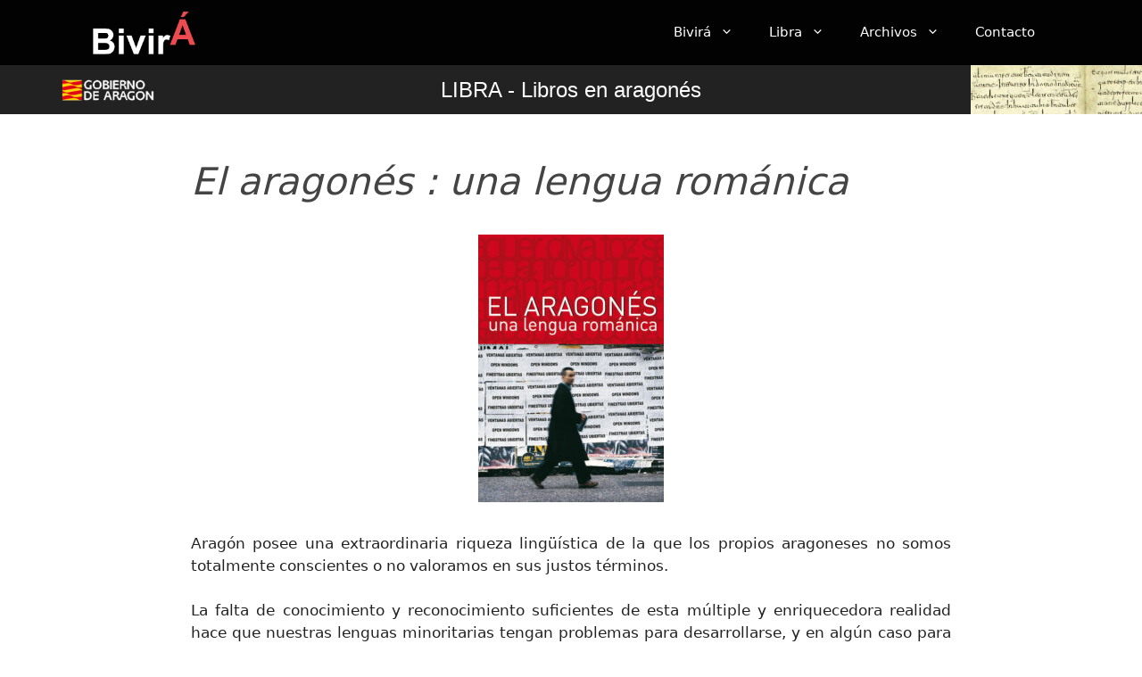

--- FILE ---
content_type: text/css
request_url: https://bivira.lenguasdearagon.org/wp-content/themes/generatepress_child/style.css?ver=1680278884
body_size: 1351
content:
/*
 Theme Name:   GeneratePress Child
 Theme URI:    https://generatepress.com
 Description:  Default GeneratePress child theme
 Author:       Tom Usborne
 Author URI:   https://tomusborne.com
 Template:     generatepress
 Version:      0.1
*/
/*Auxiliar classes: */
.justify{
	text-align: justify;
}
.marginS{
	margin:15px;
}

.site-content{
	padding-left:24px;	
	padding-right:24px;	
}


/**Libra image: add the image of the libra home page 
 * --> IMPORTANT see widget left sidebar
 */
#libraImage {
  border-radius: 25px;
  background: url(https://bivira.lenguasdearagon.org/wp-content/uploads/documentos-archivo-aragon-sq-300.jpg);
	background-position: left top;
  	background-repeat: repeat;
	padding: 20px;
	margin-top: 15px;
	width: auto;
	max-width:250px;
	height: 250px;
	box-shadow: 3px 3px 3px black;
	-moz-box-shadow: 3px 3px 3px black;
	-webkit-box-shadow: 3px 3px 3px black;
	-khtml-box-shadow: 3px 3px 3px black;
} 
/**Libra image: add the image of the libra home page 
 * --> IMPORTANT see widget left sidebar
 */
#booksImage {
  border-radius: 25px;
  background: url(https://bivira.lenguasdearagon.org/wp-content/uploads/libros-editados-aragones-sq-300.jpg);
	background-position: left top;
  	background-repeat: repeat;
	padding: 20px;
	margin-top: 15px;
	width: auto;
	max-width:250px;
	height: 250px;
	box-shadow: 3px 3px 3px black;
	-moz-box-shadow: 3px 3px 3px black;
	-webkit-box-shadow: 3px 3px 3px black;
	-khtml-box-shadow: 3px 3px 3px black;
} 
/**Libra image: add the image of the libra home page 
 * --> IMPORTANT see widget left sidebar
 */
#archivesImage {
  border-radius: 25px;
  background: url(https://bivira.lenguasdearagon.org/wp-content/uploads/documentos-archivo-aragon-sq.jpg);
	background-position: left top;
  	background-repeat: repeat;
	padding: 20px;
	margin-top: 15px;
	width: auto;
	max-width:250px;
	height: 250px;
	box-shadow: 3px 3px 3px black;
	-moz-box-shadow: 3px 3px 3px black;
	-webkit-box-shadow: 3px 3px 3px black;
	-khtml-box-shadow: 3px 3px 3px black;
} 
/*Document*/
.entry-content{
	text-align:justify;
}
.entry-header h1{
	margin-top: 25px;
	font-style: italic;
}
.gb-container-aa46be50 > .gb-inside-container {
    padding: 0px !important;
}

/*Document data: */
.commentData{
	margin-top: -20px;	
}
.metaName{
	font-weight: bold;
	text-decoration: underline;
}
.metaValue{
	margin-left: 15px;
	text-align: justify;
	margin-top:15px;
}

/*Searcher: */
.searchContainer {
	max-width: 94%;
	margin-right: auto;
	margin-left: auto;
	margin-top: 40px;
	margin-bottom: 30px;
}
.flex-container{
 	display: -webkit-box;
  	display: -moz-box;
  	display: -ms-flexbox;
  	display: -moz-flex;
  	display: -webkit-flex;
  	display: flex;
  	flex-direction:row;
  	flex-wrap:wrap;
}
/* Responsive: */
@media only screen and (min-width: 640px) {
	.child{
	  width:33%;
	}
	.navbar-toggle{
		display:none;
	}
}
@media only screen and (max-width: 641px) {
	.child{
		width:50%;
		padding-left:15px;
		padding-right:15px;
		font-size: 15px;
	}
}
.submitButton input   {
	width: 90%;
}
select {
	width: 90%;
}
.submitButton {
	margin: 0 auto;
	text-align: center;
	max-width: 50%;
	margin-top: 50px;
	width: 90%;
}
.searchkw input{
	width: 96%;
}
/*END searcher*/

/* Footer widgets: */
.footer-widgets {
    text-align: center;
	color: white;
}

/* iframe DARA */
iframe {
    display: block;       /* iframes are inline by default */
    background: #000;
    border: none;         /* Reset default border */
    height: 100vh;        /* Viewport-relative units */
    width: 100vw;
}
/* CLICKABLE CONTAINER*/
/* Add this class to the clickable container*/
.clickable-container {
    position: relative;
}
/*** Insert the next HMTL code into your clickable continer*/
    /*<span><a href="#" class="link-container"></a></span>*/
	/* Create pseudo element on link */
	/* Absolute positon over container */
.link-container:before {
    content: '';
    position: absolute;
    top: 0;
    right: 0;
    bottom: 0;
    left: 0;
    background-color: #000;
    opacity: 0;
}
/*Add hover overlay effect to pseudo */
.link-container:hover:before {
    opacity: 0.2;
} 
/**END clickable container*/

/** Search results: */
.searchResults{
	background-color: #F8F8F8;
	padding: 10px;
	margin: 10px;
}
.dataResult{
	padding: 10px;
	width: 800px;
}
.topPadding{
	padding-top:60px;
}
.avancedButton {
	background-color: white;
	color: black;
	border: none; 
	margin:15px;
	text-decoration: underline;
}
.centerAvancedButton{
	width: 200px;
	margin: 0 auto;
	margin-bottom: 50px;
}
.thumbailResult{
	width: 140px;
}

/** END Search results: */

/*Left widget*/
#advSearch, #seeAllButton{
	background-color: transparent;
    color: #2a6496;
}
#seeAllButton{
	margin-left:15px;
}
/**Libra title*/
.libraTitle{
	font-size: 1.4em;
	font-family: 'Lato', sans-serif;
	margin-bottom: 0px;
}

